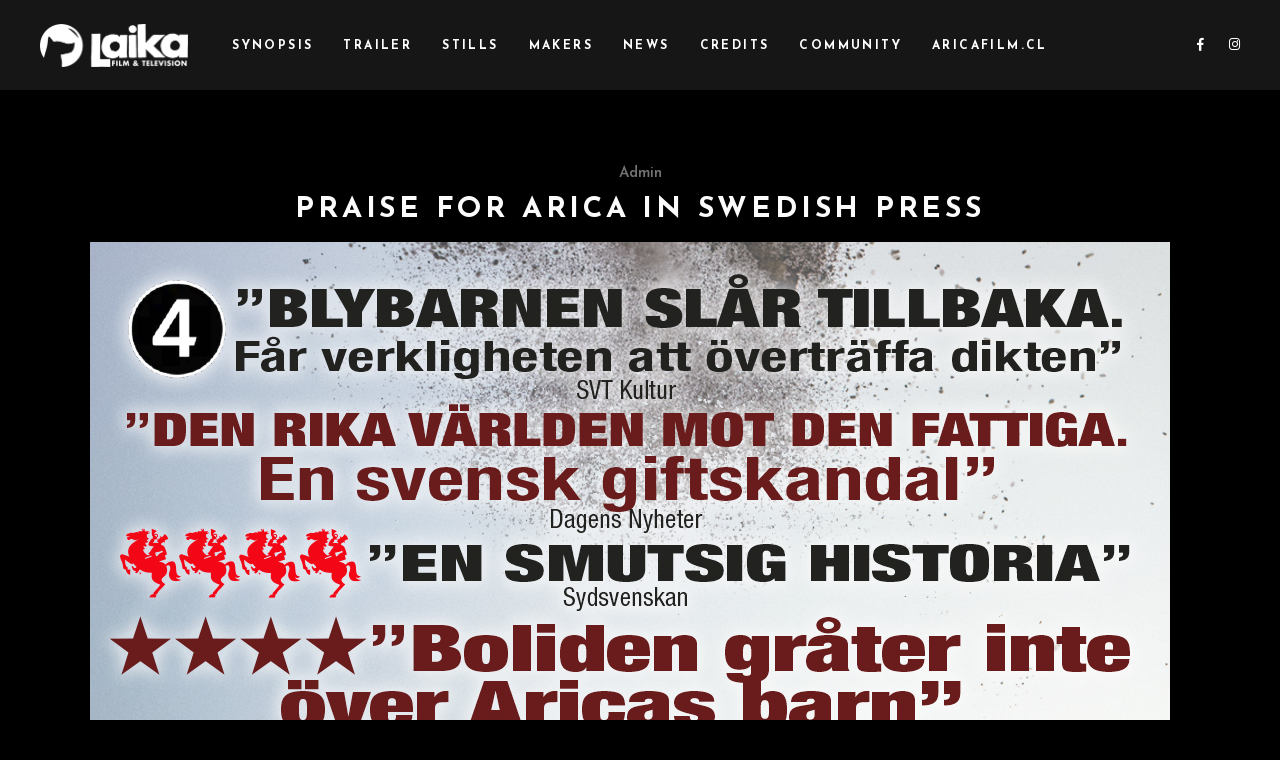

--- FILE ---
content_type: text/html; charset=UTF-8
request_url: https://aricafilm.com/news/praise-for-arica-in-swedish-press/
body_size: 8940
content:
<!DOCTYPE html>
<html lang="en">
<head>
	
		<meta charset="UTF-8"/>
		<link rel="profile" href="http://gmpg.org/xfn/11"/>
					<link rel="pingback" href="https://aricafilm.com/xmlrpc.php">
		
				<meta name="viewport" content="width=device-width,initial-scale=1,user-scalable=yes">
		<title>Praise for ARICA in Swedish press &#8211; ARICA</title>
<meta name='robots' content='max-image-preview:large' />
<link rel='dns-prefetch' href='//fonts.googleapis.com' />
<link rel='dns-prefetch' href='//s.w.org' />
<link rel="alternate" type="application/rss+xml" title="ARICA &raquo; Feed" href="https://aricafilm.com/feed/" />
<link rel="alternate" type="application/rss+xml" title="ARICA &raquo; Comments Feed" href="https://aricafilm.com/comments/feed/" />
<link rel="alternate" type="application/rss+xml" title="ARICA &raquo; Praise for ARICA in Swedish press Comments Feed" href="https://aricafilm.com/news/praise-for-arica-in-swedish-press/feed/" />
<link rel='stylesheet' id='wp-block-library-css'  href='https://aricafilm.com/wp-includes/css/dist/block-library/style.min.css' type='text/css' media='all' />
<link rel='stylesheet' id='swiper-css'  href='https://aricafilm.com/wp-content/plugins/qi-addons-for-elementor/assets/plugins/swiper/swiper.min.css' type='text/css' media='all' />
<link rel='stylesheet' id='qi-addons-for-elementor-grid-style-css'  href='https://aricafilm.com/wp-content/plugins/qi-addons-for-elementor/assets/css/grid.min.css' type='text/css' media='all' />
<link rel='stylesheet' id='qi-addons-for-elementor-helper-parts-style-css'  href='https://aricafilm.com/wp-content/plugins/qi-addons-for-elementor/assets/css/helper-parts.min.css' type='text/css' media='all' />
<link rel='stylesheet' id='qi-addons-for-elementor-style-css'  href='https://aricafilm.com/wp-content/plugins/qi-addons-for-elementor/assets/css/main.min.css' type='text/css' media='all' />
<link rel='stylesheet' id='cinerama-edge-default-style-css'  href='https://aricafilm.com/wp-content/themes/cinerama/style.css' type='text/css' media='all' />
<link rel='stylesheet' id='cinerama-edge-child-style-css'  href='https://aricafilm.com/wp-content/themes/cinerama-child/style.css' type='text/css' media='all' />
<link rel='stylesheet' id='cinerama-edge-modules-css'  href='https://aricafilm.com/wp-content/themes/cinerama/assets/css/modules.min.css' type='text/css' media='all' />
<link rel='stylesheet' id='edgtf-font-elegant-css'  href='https://aricafilm.com/wp-content/themes/cinerama/framework/lib/icons-pack/elegant-icons/style.min.css' type='text/css' media='all' />
<link rel='stylesheet' id='edgtf-font-awesome-css'  href='https://aricafilm.com/wp-content/themes/cinerama/framework/lib/icons-pack/font-awesome/css/fontawesome-all.min.css' type='text/css' media='all' />
<link rel='stylesheet' id='edgtf-ion-icons-css'  href='https://aricafilm.com/wp-content/themes/cinerama/framework/lib/icons-pack/ion-icons/css/ionicons.min.css' type='text/css' media='all' />
<link rel='stylesheet' id='mediaelement-css'  href='https://aricafilm.com/wp-includes/js/mediaelement/mediaelementplayer-legacy.min.css' type='text/css' media='all' />
<link rel='stylesheet' id='wp-mediaelement-css'  href='https://aricafilm.com/wp-includes/js/mediaelement/wp-mediaelement.min.css' type='text/css' media='all' />
<link rel='stylesheet' id='cinerama-edge-style-dynamic-css'  href='https://aricafilm.com/wp-content/themes/cinerama/assets/css/style_dynamic.css' type='text/css' media='all' />
<link rel='stylesheet' id='cinerama-edge-modules-responsive-css'  href='https://aricafilm.com/wp-content/themes/cinerama/assets/css/modules-responsive.min.css' type='text/css' media='all' />
<link rel='stylesheet' id='cinerama-edge-style-dynamic-responsive-css'  href='https://aricafilm.com/wp-content/themes/cinerama/assets/css/style_dynamic_responsive.css' type='text/css' media='all' />
<link rel='stylesheet' id='cinerama-edge-google-fonts-css'  href='https://fonts.googleapis.com/css?family=Josefin+Sans%3A300%2C400%2C600%2C700%7CPlayfair+Display%3A300%2C400%2C600%2C700%7CBarlow+Condensed%3A300%2C400%2C600%2C700&#038;subset=latin-ext&#038;ver=1.0.0' type='text/css' media='all' />
<link rel='stylesheet' id='cinerama-core-dashboard-style-css'  href='https://aricafilm.com/wp-content/plugins/cinerama-core/core-dashboard/assets/css/core-dashboard.min.css' type='text/css' media='all' />
<script type='text/javascript' src='https://aricafilm.com/wp-includes/js/jquery/jquery.min.js' id='jquery-core-js'></script>
<script type='text/javascript' src='https://aricafilm.com/wp-includes/js/jquery/jquery-migrate.min.js' id='jquery-migrate-js'></script>
<link rel="https://api.w.org/" href="https://aricafilm.com/wp-json/" /><link rel="alternate" type="application/json" href="https://aricafilm.com/wp-json/wp/v2/posts/4529" /><meta name="generator" content="WordPress 5.8.12" />
<link rel="canonical" href="https://aricafilm.com/news/praise-for-arica-in-swedish-press/" />
<link rel="alternate" type="application/json+oembed" href="https://aricafilm.com/wp-json/oembed/1.0/embed?url=https%3A%2F%2Faricafilm.com%2Fnews%2Fpraise-for-arica-in-swedish-press%2F" />
<link rel="alternate" type="text/xml+oembed" href="https://aricafilm.com/wp-json/oembed/1.0/embed?url=https%3A%2F%2Faricafilm.com%2Fnews%2Fpraise-for-arica-in-swedish-press%2F&#038;format=xml" />
<meta name="generator" content="Powered by WPBakery Page Builder - drag and drop page builder for WordPress."/>
<meta name="generator" content="Powered by Slider Revolution 6.5.8 - responsive, Mobile-Friendly Slider Plugin for WordPress with comfortable drag and drop interface." />
<link rel="icon" href="https://aricafilm.com/wp-content/uploads/2020/11/cropped-android-chrome-512x512-1-32x32.png" sizes="32x32" />
<link rel="icon" href="https://aricafilm.com/wp-content/uploads/2020/11/cropped-android-chrome-512x512-1-192x192.png" sizes="192x192" />
<link rel="apple-touch-icon" href="https://aricafilm.com/wp-content/uploads/2020/11/cropped-android-chrome-512x512-1-180x180.png" />
<meta name="msapplication-TileImage" content="https://aricafilm.com/wp-content/uploads/2020/11/cropped-android-chrome-512x512-1-270x270.png" />
<script type="text/javascript">function setREVStartSize(e){
			//window.requestAnimationFrame(function() {				 
				window.RSIW = window.RSIW===undefined ? window.innerWidth : window.RSIW;	
				window.RSIH = window.RSIH===undefined ? window.innerHeight : window.RSIH;	
				try {								
					var pw = document.getElementById(e.c).parentNode.offsetWidth,
						newh;
					pw = pw===0 || isNaN(pw) ? window.RSIW : pw;
					e.tabw = e.tabw===undefined ? 0 : parseInt(e.tabw);
					e.thumbw = e.thumbw===undefined ? 0 : parseInt(e.thumbw);
					e.tabh = e.tabh===undefined ? 0 : parseInt(e.tabh);
					e.thumbh = e.thumbh===undefined ? 0 : parseInt(e.thumbh);
					e.tabhide = e.tabhide===undefined ? 0 : parseInt(e.tabhide);
					e.thumbhide = e.thumbhide===undefined ? 0 : parseInt(e.thumbhide);
					e.mh = e.mh===undefined || e.mh=="" || e.mh==="auto" ? 0 : parseInt(e.mh,0);		
					if(e.layout==="fullscreen" || e.l==="fullscreen") 						
						newh = Math.max(e.mh,window.RSIH);					
					else{					
						e.gw = Array.isArray(e.gw) ? e.gw : [e.gw];
						for (var i in e.rl) if (e.gw[i]===undefined || e.gw[i]===0) e.gw[i] = e.gw[i-1];					
						e.gh = e.el===undefined || e.el==="" || (Array.isArray(e.el) && e.el.length==0)? e.gh : e.el;
						e.gh = Array.isArray(e.gh) ? e.gh : [e.gh];
						for (var i in e.rl) if (e.gh[i]===undefined || e.gh[i]===0) e.gh[i] = e.gh[i-1];
											
						var nl = new Array(e.rl.length),
							ix = 0,						
							sl;					
						e.tabw = e.tabhide>=pw ? 0 : e.tabw;
						e.thumbw = e.thumbhide>=pw ? 0 : e.thumbw;
						e.tabh = e.tabhide>=pw ? 0 : e.tabh;
						e.thumbh = e.thumbhide>=pw ? 0 : e.thumbh;					
						for (var i in e.rl) nl[i] = e.rl[i]<window.RSIW ? 0 : e.rl[i];
						sl = nl[0];									
						for (var i in nl) if (sl>nl[i] && nl[i]>0) { sl = nl[i]; ix=i;}															
						var m = pw>(e.gw[ix]+e.tabw+e.thumbw) ? 1 : (pw-(e.tabw+e.thumbw)) / (e.gw[ix]);					
						newh =  (e.gh[ix] * m) + (e.tabh + e.thumbh);
					}
					var el = document.getElementById(e.c);
					if (el!==null && el) el.style.height = newh+"px";					
					el = document.getElementById(e.c+"_wrapper");
					if (el!==null && el) {
						el.style.height = newh+"px";
						el.style.display = "block";
					}
				} catch(e){
					console.log("Failure at Presize of Slider:" + e)
				}					   
			//});
		  };</script>
		<style type="text/css" id="wp-custom-css">
			.edgtf-btn.edgtf-btn-outline {
    color: #fcfcfc;
    background-color: transparent;
    border: 0px solid #fcfcfc;
}

.edgtf-bl-standard-pagination ul li.edgtf-bl-pag-active a {
    color: #fcfcfc;
}


@media only screen and (max-width: 1024px)
.edgtf-grid-col-4 {
    width: 33%;
    float: left;
}


.edgtf-related-posts-holder {display:none;}

@media only screen and (max-width: 680px)
h3 {
    font-size: 16px !important;
}

@media only screen and (max-width: 680px) 
	
	.edgtf-page-footer.edgtf-footer-uncover {
    position: absolute;
}

.edgtf-post-info-author-text {display:none;}

.edgtf-post-info-date {display:none !important;}

.edgtf-post-info-time {display:none !important;}


a, p a {
    color: #fcfcfc;
    text-decoration: none;
    -webkit-transition: color .2s ease-out;
    -o-transition: color .2s ease-out;
    transition: color .2s ease-out;
}

a:hover {color:#ACACAC !important;}

.edgtf-blog-single-navigation .edgtf-blog-single-next, .edgtf-blog-single-navigation .edgtf-blog-single-prev {
    color: #fcfcfc;
}

h1, h2, h3, h4, h5, h6 {
    color: #fcfcfc;
}

/* Fixar paddingen på fulhackade clientcarousel (logotyper i botten) */


@media only screen and (max-width: 681px) {
  .owl-item {margin:2px;}
}

@media only screen and (max-width: 769px) {
  .owl-item {margin:2px;}
}

@media only screen and (max-width: 1025px) {
  .owl-item {margin:2px;}
}

@media only screen and (max-width: 1281px){
  .owl-item {}
}

p {
	font: #ffffff;
}

.edgtf-blog-holder.edgtf-blog-single article .edgtf-post-title {
    color: #fcfcfc;
}

.edgtf-main-menu>ul>li>a {
    color: #fcfcfc;
}


.edgtf-related-posts-holder .edgtf-related-post .edgtf-post-title {
    margin: 0;
    color: #fcfcfc;
}



.edgtf-blog-holder article .edgtf-post-info-bottom .edgtf-post-info-bottom-center {
    display: none;
}

.edgtf-related-posts-holder .edgtf-related-post .edgtf-post-info>div {
}

.edgtf-blog-holder.edgtf-blog-single.edgtf-blog-single-classic article .edgtf-post-heading {
    margin: 5px 0 73px;
}
		</style>
		<noscript><style> .wpb_animate_when_almost_visible { opacity: 1; }</style></noscript></head>
<body class="post-template-default single single-post postid-4529 single-format-standard cinerama-core-2.1 qodef-qi--no-touch qi-addons-for-elementor-1.5 arica-child-ver-1.0.1 cinerama-ver-2.3 edgtf-grid-1300 edgtf-empty-google-api edgtf-wide-dropdown-menu-content-in-grid edgtf-light-header edgtf-fixed-on-scroll edgtf-dropdown-animate-height edgtf-header-standard edgtf-menu-area-shadow-disable edgtf-menu-area-in-grid-shadow-disable edgtf-menu-area-border-disable edgtf-menu-area-in-grid-border-disable edgtf-logo-area-border-disable edgtf-default-mobile-header edgtf-sticky-up-mobile-header wpb-js-composer js-comp-ver-6.7.0 vc_responsive elementor-default elementor-kit-4561" itemscope itemtype="http://schema.org/WebPage">
	
    <div class="edgtf-wrapper">
        <div class="edgtf-wrapper-inner">
            
<header class="edgtf-page-header">
		
			<div class="edgtf-fixed-wrapper">
				
	<div class="edgtf-menu-area edgtf-menu-center">
				
						
			<div class="edgtf-vertical-align-containers">
				<div class="edgtf-position-left"><!--
				 --><div class="edgtf-position-left-inner">
						

<div class="edgtf-logo-wrapper">
    <a itemprop="url" href="https://aricafilm.com/" style="height: 43px;">
        <img itemprop="image" class="edgtf-normal-logo" src="https://aricafilm.com/wp-content/uploads/2020/11/Laika-300px.png" width="300" height="87"  alt="logo"/>
        <img itemprop="image" class="edgtf-dark-logo" src="https://aricafilm.com/wp-content/uploads/2020/11/Laika-svart-300px.png" width="300" height="87"  alt="dark logo"/>        <img itemprop="image" class="edgtf-light-logo" src="https://aricafilm.com/wp-content/uploads/2020/11/Laika-300px.png" width="300" height="87"  alt="light logo"/>    </a>
</div>

											</div>
				</div>
									<div class="edgtf-position-center"><!--
					 --><div class="edgtf-position-center-inner">
							
<nav class="edgtf-main-menu edgtf-drop-down edgtf-default-nav">
    <ul id="menu-arica" class="clearfix"><li id="nav-menu-item-3918" class="menu-item menu-item-type-custom menu-item-object-custom menu-item-home anchor-item  narrow"><a href="https://aricafilm.com/#aricainfo" class=""><span class="item_outer"><span class="item_text">Synopsis</span></span></a></li>
<li id="nav-menu-item-3912" class="menu-item menu-item-type-custom menu-item-object-custom menu-item-home anchor-item  narrow"><a href="https://aricafilm.com/#aricatrailer" class=""><span class="item_outer"><span class="item_text">Trailer</span></span></a></li>
<li id="nav-menu-item-3916" class="menu-item menu-item-type-custom menu-item-object-custom menu-item-home anchor-item  narrow"><a href="https://aricafilm.com/#aricastills" class=""><span class="item_outer"><span class="item_text">Stills</span></span></a></li>
<li id="nav-menu-item-3920" class="menu-item menu-item-type-custom menu-item-object-custom menu-item-home anchor-item  narrow"><a href="https://aricafilm.com/#aricamakers" class=""><span class="item_outer"><span class="item_text">Makers</span></span></a></li>
<li id="nav-menu-item-3917" class="menu-item menu-item-type-custom menu-item-object-custom menu-item-home anchor-item  narrow"><a href="https://aricafilm.com/#aricanews" class=""><span class="item_outer"><span class="item_text">News</span></span></a></li>
<li id="nav-menu-item-3919" class="menu-item menu-item-type-custom menu-item-object-custom menu-item-home anchor-item  narrow"><a href="https://aricafilm.com/#aricacredits" class=""><span class="item_outer"><span class="item_text">Credits</span></span></a></li>
<li id="nav-menu-item-4396" class="menu-item menu-item-type-custom menu-item-object-custom  narrow"><a href="http://www.toxicjustice.org" class=""><span class="item_outer"><span class="item_text">Community</span></span></a></li>
<li id="nav-menu-item-4511" class="menu-item menu-item-type-custom menu-item-object-custom  narrow"><a href="https://aricafilm.cl" class=""><span class="item_outer"><span class="item_text">aricafilm.cl</span></span></a></li>
</ul></nav>

						</div>
					</div>
								<div class="edgtf-position-right"><!--
				 --><div class="edgtf-position-right-inner">
												<div class="widget edgtf-social-icons-group-widget text-align-left">							<a class="edgtf-social-icon-widget-holder edgtf-icon-has-hover" data-hover-color="#545454" style="font-size: 13px;margin: 0 0 0 20px;"				   href="https://www.facebook.com/laikafilmtv/" target="_blank">
					<span class="edgtf-social-icon-widget fab fa-facebook-f"></span>				</a>
										<a class="edgtf-social-icon-widget-holder edgtf-icon-has-hover" data-hover-color="#545454" style="font-size: 13px;margin: 0 0 0 20px;"				   href="http://instagram.com/laikafilmtv/" target="_blank">
					<span class="edgtf-social-icon-widget fab fa-instagram"></span>				</a>
															</div>					</div>
				</div>
			</div>
			
			</div>
			
			</div>
		
		
	</header>


<header class="edgtf-mobile-header">
		
	<div class="edgtf-mobile-header-inner">
		<div class="edgtf-mobile-header-holder">
			<div class="edgtf-grid">
				<div class="edgtf-vertical-align-containers">
					<div class="edgtf-vertical-align-containers">
						<div class="edgtf-position-left"><!--
						 --><div class="edgtf-position-left-inner">
								

<div class="edgtf-mobile-logo-wrapper">
    <a itemprop="url" href="https://aricafilm.com/" style="height: 43px">
        <img itemprop="image" src="https://aricafilm.com/wp-content/uploads/2020/11/Laika-svart-300px.png" width="300" height="87"  alt="Mobile Logo"/>
    </a>
</div>

							</div>
						</div>
													<div class="edgtf-mobile-menu-opener edgtf-mobile-menu-opener-predefined">
								<a href="javascript:void(0)">
									<span class="edgtf-mobile-menu-icon">
										<span class="edgtf-hm-lines"><span class="edgtf-hm-line edgtf-line-1"></span><span class="edgtf-hm-line edgtf-line-2"></span><span class="edgtf-hm-line edgtf-line-3"></span></span>									</span>
																	</a>
							</div>
											</div>
				</div>
			</div>
		</div>
		
    <nav class="edgtf-mobile-nav">
        <div class="edgtf-grid">
            <ul id="menu-arica-1" class=""><li id="mobile-menu-item-3918" class="menu-item menu-item-type-custom menu-item-object-custom menu-item-home "><a href="https://aricafilm.com/#aricainfo" class=""><span>Synopsis</span></a></li>
<li id="mobile-menu-item-3912" class="menu-item menu-item-type-custom menu-item-object-custom menu-item-home "><a href="https://aricafilm.com/#aricatrailer" class=""><span>Trailer</span></a></li>
<li id="mobile-menu-item-3916" class="menu-item menu-item-type-custom menu-item-object-custom menu-item-home "><a href="https://aricafilm.com/#aricastills" class=""><span>Stills</span></a></li>
<li id="mobile-menu-item-3920" class="menu-item menu-item-type-custom menu-item-object-custom menu-item-home "><a href="https://aricafilm.com/#aricamakers" class=""><span>Makers</span></a></li>
<li id="mobile-menu-item-3917" class="menu-item menu-item-type-custom menu-item-object-custom menu-item-home "><a href="https://aricafilm.com/#aricanews" class=""><span>News</span></a></li>
<li id="mobile-menu-item-3919" class="menu-item menu-item-type-custom menu-item-object-custom menu-item-home "><a href="https://aricafilm.com/#aricacredits" class=""><span>Credits</span></a></li>
<li id="mobile-menu-item-4396" class="menu-item menu-item-type-custom menu-item-object-custom "><a href="http://www.toxicjustice.org" class=""><span>Community</span></a></li>
<li id="mobile-menu-item-4511" class="menu-item menu-item-type-custom menu-item-object-custom "><a href="https://aricafilm.cl" class=""><span>aricafilm.cl</span></a></li>
</ul>        </div>
    </nav>

	</div>
	
	</header>

			<a id='edgtf-back-to-top' href='#'>
                <span class="edgtf-icon-stack"></span>
			</a>
			        
            <div class="edgtf-content" >
                <div class="edgtf-content-inner">	
	<div class="edgtf-container">
				
		<div class="edgtf-container-inner clearfix">
			<div class="edgtf-grid-row  edgtf-grid-huge-gutter">
	<div class="edgtf-page-content-holder edgtf-grid-col-12">
		<div class="edgtf-blog-holder edgtf-blog-single edgtf-blog-single-classic">
			<article id="post-4529" class="post-4529 post type-post status-publish format-standard has-post-thumbnail hentry category-news">
    <div class="edgtf-post-content">
	    <div class="edgtf-post-top-section">
		    <div class="edgtf-post-info-top">
	            <div itemprop="dateCreated" class="edgtf-post-info-date entry-date published updated">
			<a itemprop="url" href="https://aricafilm.com/2021/03/">
						March 13, 2021		</a>
		<meta itemprop="interactionCount" content="UserComments: 0"/>
</div>	            <div class="edgtf-post-info-author">
    <span class="edgtf-post-info-author-text">
        by    </span>
    <a itemprop="author" class="edgtf-post-info-author-link" href="https://aricafilm.com/author/admin/">
        admin    </a>
</div>	        </div>
		    
<h3 itemprop="name" class="entry-title edgtf-post-title" >
            Praise for ARICA in Swedish press    </h3>	    </div>
        <div class="edgtf-post-heading">
            
	<div class="edgtf-post-image">
					<img width="1080" height="1080" src="https://aricafilm.com/wp-content/uploads/2021/03/1080x1080_ARICA_rec.jpg" class="attachment-full size-full wp-post-image" alt="" loading="lazy" srcset="https://aricafilm.com/wp-content/uploads/2021/03/1080x1080_ARICA_rec.jpg 1080w, https://aricafilm.com/wp-content/uploads/2021/03/1080x1080_ARICA_rec-300x300.jpg 300w, https://aricafilm.com/wp-content/uploads/2021/03/1080x1080_ARICA_rec-1024x1024.jpg 1024w, https://aricafilm.com/wp-content/uploads/2021/03/1080x1080_ARICA_rec-150x150.jpg 150w, https://aricafilm.com/wp-content/uploads/2021/03/1080x1080_ARICA_rec-768x768.jpg 768w, https://aricafilm.com/wp-content/uploads/2021/03/1080x1080_ARICA_rec-550x550.jpg 550w" sizes="(max-width: 1080px) 100vw, 1080px" />									</div>
        </div>
	    <div class="edgtf-grid-800">
			<div class="edgtf-grid">
		        <div class="edgtf-post-text">
		            <div class="edgtf-post-text-inner">
		                <div class="edgtf-post-text-main">
		                    <p><em>”The lead children strikes back”</em><br />
<em>”Political dynamite”</em><br />
<em>&#8220;The rich world vs. the poor”</em><br />
<em>”Powerful and moving court drama”</em></p>
<p>Swedish press is overwhelmingly praising Arica upon its premiere in Sweden.</p>
		                    		                </div>
		                <div class="edgtf-post-info-bottom clearfix">
		                    <div class="edgtf-post-info-bottom-left">
			                    &nbsp;		                    </div>
			                <div class="edgtf-post-info-bottom-center">
				                	<div class="edgtf-post-info-comments-holder">
		<a itemprop="url" class="edgtf-post-info-comments" href="https://aricafilm.com/news/praise-for-arica-in-swedish-press/#respond">
			<span class="edgtf-comments-mark icon_comment_alt"></span>
			0		</a>
	</div>
		                            <div class="edgtf-blog-like">
        <a href="#" class="edgtf-like" id="edgtf-like-4529-970" title="Like this" data-post-id="4529"><i class="icon_heart_alt"></i><span>0</span><input type="hidden" id="edgtf_like_nonce_4529" name="edgtf_like_nonce_4529" value="1e58047952" /><input type="hidden" name="_wp_http_referer" value="/news/praise-for-arica-in-swedish-press/" /></a>    </div>
			                </div>
		                    <div class="edgtf-post-info-bottom-right">
		                        
    <div class="edgtf-blog-share">
		<div class="edgtf-social-share-holder edgtf-list">
		<ul>
		<li class="edgtf-facebook-share">
	<a itemprop="url" class="edgtf-share-link" href="#" onclick="window.open(&#039;http://www.facebook.com/sharer/sharer.php?u=https://aricafilm.com/news/praise-for-arica-in-swedish-press/&#039;);">
					<span class="edgtf-social-network-icon social_facebook"></span>
			</a>
</li><li class="edgtf-twitter-share">
	<a itemprop="url" class="edgtf-share-link" href="#" onclick="window.open(&#039;https://twitter.com/intent/tweet?text=%E2%80%9DThe+lead+children+strikes+back%E2%80%9D+%E2%80%9DPolitical+dynamite%E2%80%9D+%26%238220%3BThe+rich+world+vs.+the+poor%E2%80%9D+%E2%80%9DPowerful+and+moving+court+ https://aricafilm.com/news/praise-for-arica-in-swedish-press/&#039;, &#039;popupwindow&#039;, &#039;scrollbars=yes,width=800,height=400&#039;);">
					<span class="edgtf-social-network-icon social_twitter"></span>
			</a>
</li><li class="edgtf-tumblr-share">
	<a itemprop="url" class="edgtf-share-link" href="#" onclick="popUp=window.open(&#039;http://www.tumblr.com/share/link?url=https%3A%2F%2Faricafilm.com%2Fnews%2Fpraise-for-arica-in-swedish-press%2F&amp;name=Praise+for+ARICA+in+Swedish+press&amp;description=%E2%80%9DThe+lead+children+strikes+back%E2%80%9D+%E2%80%9DPolitical+dynamite%E2%80%9D+%26%238220%3BThe+rich+world+vs.+the+poor%E2%80%9D+%E2%80%9DPowerful+and+moving+court+drama%E2%80%9D+Swedish+press+is+overwhelmingly+praising+Arica+upon+its+premiere+in+Sweden.&#039;, &#039;popupwindow&#039;, &#039;scrollbars=yes,width=800,height=400&#039;);popUp.focus();return false;">
					<span class="edgtf-social-network-icon social_tumblr"></span>
			</a>
</li><li class="edgtf-pinterest-share">
	<a itemprop="url" class="edgtf-share-link" href="#" onclick="popUp=window.open(&#039;http://pinterest.com/pin/create/button/?url=https%3A%2F%2Faricafilm.com%2Fnews%2Fpraise-for-arica-in-swedish-press%2F&amp;description=praise-for-arica-in-swedish-press&amp;media=https%3A%2F%2Faricafilm.com%2Fwp-content%2Fuploads%2F2021%2F03%2F1080x1080_ARICA_rec.jpg&#039;, &#039;popupwindow&#039;, &#039;scrollbars=yes,width=800,height=400&#039;);popUp.focus();return false;">
					<span class="edgtf-social-network-icon social_pinterest"></span>
			</a>
</li>	</ul>
</div>    </div>
		                    </div>
		                </div>
		            </div>
		        </div>
			</div>
	    </div>
    </div>
</article><div class="edgtf-grid-800">
	<div class="edgtf-grid">
			<div class="edgtf-blog-single-navigation">
		<div class="edgtf-blog-single-navigation-inner clearfix">
									<a itemprop="url" class="edgtf-blog-single-prev" href="https://aricafilm.com/news/swedish-radio-review-gives-arica-4-5/">
														<span class="edgtf-blog-single-nav-label">prev article</span>						</a>
											<a itemprop="url" class="edgtf-blog-single-next" href="https://aricafilm.com/news/acclaimed-arica-documentary-prompts-intervention-from-united-nations-human-rights-council-unhrc/">
														<span class="edgtf-blog-single-nav-label">next article</span>						</a>
							</div>
	</div>
	</div>
</div>
<div class="edgtf-related-posts-holder clearfix">
    <div class="edgtf-related-posts-holder-inner">
                    <div class="edgtf-related-posts-title">
                <h4>Related Articles</h4>
            </div>
            <div class="edgtf-related-posts-inner clearfix">
                                    <div class="edgtf-related-post">
                        <div class="edgtf-related-post-inner">
		                                                <div class="edgtf-post-info">
	                            <div class="edgtf-post-info-time">
		                            5 years ago	                            </div>
	                            <div class="edgtf-post-info-author">
    <span class="edgtf-post-info-author-text">
        by    </span>
    <a itemprop="author" class="edgtf-post-info-author-link" href="https://aricafilm.com/author/admin/">
        admin    </a>
</div>                            </div>
                            <h4 itemprop="name" class="entry-title edgtf-post-title"><a itemprop="url" href="https://aricafilm.com/news/acclaimed-arica-documentary-prompts-intervention-from-united-nations-human-rights-council-unhrc/" title="Acclaimed ‘Arica’ documentary prompts intervention from United Nations Human Rights Council (UNHRC)">Acclaimed ‘Arica’ documentary prompts intervention from United Nations Human Rights Council (UNHRC)</a></h4>
                            <div class="edgtf-post-excerpt">
                                		<div class="edgtf-post-excerpt-holder">
			<p itemprop="description" class="edgtf-post-excerpt">
				UN letters include harsh criticism of Swedish government and Boliden mining company

Over 30 years after Swedish mining company Boliden shipped almost 20,000 tonnes of toxic mining waste to the Chilean city of Arica, a group of United Nations Special Rapporteurs have made allegations of serious ongoing human rights abuses, exposed in the ARICA documentary, which continues it’s festival run with screenings in Spain, Czech Republic, Italy and Belgium in the coming weeks.
Exposure to the waste led to numerous cases of cancer, birth defects and serious diseases, with the Chilean government estimating that around 12,000 people were exposed to the toxins.			</p>
		</div>
	                            </div>
                        </div>
                    </div>
                                    <div class="edgtf-related-post">
                        <div class="edgtf-related-post-inner">
		                                                <div class="edgtf-post-info">
	                            <div class="edgtf-post-info-time">
		                            5 years ago	                            </div>
	                            <div class="edgtf-post-info-author">
    <span class="edgtf-post-info-author-text">
        by    </span>
    <a itemprop="author" class="edgtf-post-info-author-link" href="https://aricafilm.com/author/admin/">
        admin    </a>
</div>                            </div>
                            <h4 itemprop="name" class="entry-title edgtf-post-title"><a itemprop="url" href="https://aricafilm.com/news/swedish-radio-review-gives-arica-4-5/" title="Swedish Radio review gives Arica 4/5">Swedish Radio review gives Arica 4/5</a></h4>
                            <div class="edgtf-post-excerpt">
                                		<div class="edgtf-post-excerpt-holder">
			<p itemprop="description" class="edgtf-post-excerpt">
				"Efficient storytelling, both moving and courtroom-thrilling. A worthy and well done documentary film."

(In Swedish)
https://sverigesradio.se/artikel/arica-storbolaget-mot-de-fattiga			</p>
		</div>
	                            </div>
                        </div>
                    </div>
                                    <div class="edgtf-related-post">
                        <div class="edgtf-related-post-inner">
		                                                <div class="edgtf-post-info">
	                            <div class="edgtf-post-info-time">
		                            5 years ago	                            </div>
	                            <div class="edgtf-post-info-author">
    <span class="edgtf-post-info-author-text">
        by    </span>
    <a itemprop="author" class="edgtf-post-info-author-link" href="https://aricafilm.com/author/admin/">
        admin    </a>
</div>                            </div>
                            <h4 itemprop="name" class="entry-title edgtf-post-title"><a itemprop="url" href="https://aricafilm.com/news/arica-in-competition-at-human-international-documentary-film-festival/" title="ARICA in competition at Human International Documentary Film Festival">ARICA in competition at Human International Documentary Film Festival</a></h4>
                            <div class="edgtf-post-excerpt">
                                		<div class="edgtf-post-excerpt-holder">
			<p itemprop="description" class="edgtf-post-excerpt">
				NORWEGIAN PREMIERE


ARICA will have its Norwegian Premiere at HUMAN International Documentary Film Festival.



The film, with Karl Emil Rikardsen at Relation04 Media as the Norwegian co-producer, will be in International Competition.

HUMAN International Documentary Festival is Oslo’s largest documentary film festival presenting the newest Norwegian and International documentaries in combination with debates, talks, seminars and workshops, art exhibitions, theatre plays and more. The festival consists of two competition programs, and a manifold film program tuned in on human rights and other social issues.

https://humanfilm.no/			</p>
		</div>
	                            </div>
                        </div>
                    </div>
                            </div>
            </div>
</div>		</div>
	</div>
	</div>		</div>
		
			</div>
</div> <!-- close div.content_inner -->
	</div>  <!-- close div.content -->
					<footer class="edgtf-page-footer ">
				<div class="edgtf-footer-bottom-holder">
    <div class="edgtf-footer-bottom-inner edgtf-full-width">
        <div class="edgtf-grid-row ">
                            <div class="edgtf-grid-col-4">
                    <div id="text-8" class="widget edgtf-footer-bottom-column-1 widget_text"><div class="edgtf-widget-title-holder"><h6 class="edgtf-widget-title">Production</h6></div>			<div class="textwidget"><p><a href="http://www.laikafilm.se">Laika Film &amp; Television AB</a><br />
Västgötagränd 13<br />
118 28 Stockholm</p>
<p><a href="mailto:info@laikafilm.se">info@laikafilm.se</a><br />
(+46)8-668 05 40</p>
</div>
		</div>                </div>
                            <div class="edgtf-grid-col-4">
                    <div id="text-9" class="widget edgtf-footer-bottom-column-2 widget_text"><div class="edgtf-widget-title-holder"><h6 class="edgtf-widget-title">Press</h6></div>			<div class="textwidget"><p>For media inquiries contact <a href="http://www.laikafilm.se">Laika film &amp; Television AB.</a></p>
<p>You can download our press packages here:</p>
<p><a href="https://aricafilm.com/ARICA_Presskit_WEB300.pdf">Download (Pdf only)</a></p>
<p><a href="https://aricafilm.com/PRESS_ARICA_LAIKA_FILM_AND_TELEVISION_AB_2020.zip">Download (Large)</a></p>
<p>&nbsp;</p>
<p>© 2020 Laika Film &amp; Television</p>
</div>
		</div>                </div>
                            <div class="edgtf-grid-col-4">
                    <div id="text-6" class="widget edgtf-footer-bottom-column-3 widget_text"><div class="edgtf-widget-title-holder"><h6 class="edgtf-widget-title">Distribution</h6></div>			<div class="textwidget"><p><strong>International distribution:</strong><br />
Lightdox<br />
<a href="http://www.lightdox.com">www.lightdox.com</a></p>
<p><strong>Swedish distribution:</strong><br />
Folkets bio<br />
<a href="http://www.folketsbio.se">www.folketsbio.se</a></p>
</div>
		</div>                </div>
                    </div>
    </div>
</div>			</footer>
			</div> <!-- close div.edgtf-wrapper-inner  -->
</div> <!-- close div.edgtf-wrapper -->

		<script type="text/javascript">
			window.RS_MODULES = window.RS_MODULES || {};
			window.RS_MODULES.modules = window.RS_MODULES.modules || {};
			window.RS_MODULES.waiting = window.RS_MODULES.waiting || [];
			window.RS_MODULES.defered = true;
			window.RS_MODULES.moduleWaiting = window.RS_MODULES.moduleWaiting || {};
			window.RS_MODULES.type = 'compiled';
		</script>
		<link rel='stylesheet' id='rs-plugin-settings-css'  href='https://aricafilm.com/wp-content/plugins/revslider/public/assets/css/rs6.css' type='text/css' media='all' />
<style id='rs-plugin-settings-inline-css' type='text/css'>
#rs-demo-id {}
</style>
<script type='text/javascript' src='https://aricafilm.com/wp-content/plugins/revslider/public/assets/js/rbtools.min.js' defer async id='tp-tools-js'></script>
<script type='text/javascript' src='https://aricafilm.com/wp-content/plugins/revslider/public/assets/js/rs6.min.js' defer async id='revmin-js'></script>
<script type='text/javascript' src='https://aricafilm.com/wp-includes/js/jquery/ui/core.min.js' id='jquery-ui-core-js'></script>
<script type='text/javascript' id='qi-addons-for-elementor-script-js-extra'>
/* <![CDATA[ */
var qodefQiAddonsGlobal = {"vars":{"adminBarHeight":0,"iconArrowLeft":"<svg  xmlns=\"http:\/\/www.w3.org\/2000\/svg\" xmlns:xlink=\"http:\/\/www.w3.org\/1999\/xlink\" x=\"0px\" y=\"0px\" viewBox=\"0 0 34.2 32.3\" xml:space=\"preserve\" style=\"stroke-width: 2;\"><line x1=\"0.5\" y1=\"16\" x2=\"33.5\" y2=\"16\"\/><line x1=\"0.3\" y1=\"16.5\" x2=\"16.2\" y2=\"0.7\"\/><line x1=\"0\" y1=\"15.4\" x2=\"16.2\" y2=\"31.6\"\/><\/svg>","iconArrowRight":"<svg  xmlns=\"http:\/\/www.w3.org\/2000\/svg\" xmlns:xlink=\"http:\/\/www.w3.org\/1999\/xlink\" x=\"0px\" y=\"0px\" viewBox=\"0 0 34.2 32.3\" xml:space=\"preserve\" style=\"stroke-width: 2;\"><line x1=\"0\" y1=\"16\" x2=\"33\" y2=\"16\"\/><line x1=\"17.3\" y1=\"0.7\" x2=\"33.2\" y2=\"16.5\"\/><line x1=\"17.3\" y1=\"31.6\" x2=\"33.5\" y2=\"15.4\"\/><\/svg>","iconClose":"<svg  xmlns=\"http:\/\/www.w3.org\/2000\/svg\" xmlns:xlink=\"http:\/\/www.w3.org\/1999\/xlink\" x=\"0px\" y=\"0px\" viewBox=\"0 0 9.1 9.1\" xml:space=\"preserve\"><g><path d=\"M8.5,0L9,0.6L5.1,4.5L9,8.5L8.5,9L4.5,5.1L0.6,9L0,8.5L4,4.5L0,0.6L0.6,0L4.5,4L8.5,0z\"\/><\/g><\/svg>"}};
/* ]]> */
</script>
<script type='text/javascript' src='https://aricafilm.com/wp-content/plugins/qi-addons-for-elementor/assets/js/main.min.js' id='qi-addons-for-elementor-script-js'></script>
<script type='text/javascript' src='https://aricafilm.com/wp-includes/js/jquery/ui/tabs.min.js' id='jquery-ui-tabs-js'></script>
<script type='text/javascript' src='https://aricafilm.com/wp-includes/js/jquery/ui/accordion.min.js' id='jquery-ui-accordion-js'></script>
<script type='text/javascript' id='mediaelement-core-js-before'>
var mejsL10n = {"language":"en","strings":{"mejs.download-file":"Download File","mejs.install-flash":"You are using a browser that does not have Flash player enabled or installed. Please turn on your Flash player plugin or download the latest version from https:\/\/get.adobe.com\/flashplayer\/","mejs.fullscreen":"Fullscreen","mejs.play":"Play","mejs.pause":"Pause","mejs.time-slider":"Time Slider","mejs.time-help-text":"Use Left\/Right Arrow keys to advance one second, Up\/Down arrows to advance ten seconds.","mejs.live-broadcast":"Live Broadcast","mejs.volume-help-text":"Use Up\/Down Arrow keys to increase or decrease volume.","mejs.unmute":"Unmute","mejs.mute":"Mute","mejs.volume-slider":"Volume Slider","mejs.video-player":"Video Player","mejs.audio-player":"Audio Player","mejs.captions-subtitles":"Captions\/Subtitles","mejs.captions-chapters":"Chapters","mejs.none":"None","mejs.afrikaans":"Afrikaans","mejs.albanian":"Albanian","mejs.arabic":"Arabic","mejs.belarusian":"Belarusian","mejs.bulgarian":"Bulgarian","mejs.catalan":"Catalan","mejs.chinese":"Chinese","mejs.chinese-simplified":"Chinese (Simplified)","mejs.chinese-traditional":"Chinese (Traditional)","mejs.croatian":"Croatian","mejs.czech":"Czech","mejs.danish":"Danish","mejs.dutch":"Dutch","mejs.english":"English","mejs.estonian":"Estonian","mejs.filipino":"Filipino","mejs.finnish":"Finnish","mejs.french":"French","mejs.galician":"Galician","mejs.german":"German","mejs.greek":"Greek","mejs.haitian-creole":"Haitian Creole","mejs.hebrew":"Hebrew","mejs.hindi":"Hindi","mejs.hungarian":"Hungarian","mejs.icelandic":"Icelandic","mejs.indonesian":"Indonesian","mejs.irish":"Irish","mejs.italian":"Italian","mejs.japanese":"Japanese","mejs.korean":"Korean","mejs.latvian":"Latvian","mejs.lithuanian":"Lithuanian","mejs.macedonian":"Macedonian","mejs.malay":"Malay","mejs.maltese":"Maltese","mejs.norwegian":"Norwegian","mejs.persian":"Persian","mejs.polish":"Polish","mejs.portuguese":"Portuguese","mejs.romanian":"Romanian","mejs.russian":"Russian","mejs.serbian":"Serbian","mejs.slovak":"Slovak","mejs.slovenian":"Slovenian","mejs.spanish":"Spanish","mejs.swahili":"Swahili","mejs.swedish":"Swedish","mejs.tagalog":"Tagalog","mejs.thai":"Thai","mejs.turkish":"Turkish","mejs.ukrainian":"Ukrainian","mejs.vietnamese":"Vietnamese","mejs.welsh":"Welsh","mejs.yiddish":"Yiddish"}};
</script>
<script type='text/javascript' src='https://aricafilm.com/wp-includes/js/mediaelement/mediaelement-and-player.min.js' id='mediaelement-core-js'></script>
<script type='text/javascript' src='https://aricafilm.com/wp-includes/js/mediaelement/mediaelement-migrate.min.js' id='mediaelement-migrate-js'></script>
<script type='text/javascript' id='mediaelement-js-extra'>
/* <![CDATA[ */
var _wpmejsSettings = {"pluginPath":"\/wp-includes\/js\/mediaelement\/","classPrefix":"mejs-","stretching":"responsive"};
/* ]]> */
</script>
<script type='text/javascript' src='https://aricafilm.com/wp-includes/js/mediaelement/wp-mediaelement.min.js' id='wp-mediaelement-js'></script>
<script type='text/javascript' src='https://aricafilm.com/wp-content/themes/cinerama/assets/js/modules/plugins/jquery.appear.js' id='appear-js'></script>
<script type='text/javascript' src='https://aricafilm.com/wp-content/themes/cinerama/assets/js/modules/plugins/modernizr.min.js' id='modernizr-js'></script>
<script type='text/javascript' src='https://aricafilm.com/wp-includes/js/hoverIntent.min.js' id='hoverIntent-js'></script>
<script type='text/javascript' src='https://aricafilm.com/wp-content/themes/cinerama/assets/js/modules/plugins/jquery.plugin.js' id='jquery-plugin-js'></script>
<script type='text/javascript' src='https://aricafilm.com/wp-content/themes/cinerama/assets/js/modules/plugins/owl.carousel.min.js' id='owl-carousel-js'></script>
<script type='text/javascript' src='https://aricafilm.com/wp-content/themes/cinerama/assets/js/modules/plugins/jquery.waypoints.min.js' id='waypoints-js'></script>
<script type='text/javascript' src='https://aricafilm.com/wp-content/themes/cinerama/assets/js/modules/plugins/fluidvids.min.js' id='fluidvids-js'></script>
<script type='text/javascript' src='https://aricafilm.com/wp-content/themes/cinerama/assets/js/modules/plugins/jquery.prettyPhoto.js' id='prettyphoto-js'></script>
<script type='text/javascript' src='https://aricafilm.com/wp-content/themes/cinerama/assets/js/modules/plugins/perfect-scrollbar.jquery.min.js' id='perfect-scrollbar-js'></script>
<script type='text/javascript' src='https://aricafilm.com/wp-content/themes/cinerama/assets/js/modules/plugins/ScrollToPlugin.min.js' id='ScrollToPlugin-js'></script>
<script type='text/javascript' src='https://aricafilm.com/wp-content/themes/cinerama/assets/js/modules/plugins/parallax.min.js' id='parallax-js'></script>
<script type='text/javascript' src='https://aricafilm.com/wp-content/themes/cinerama/assets/js/modules/plugins/jquery.waitforimages.js' id='waitforimages-js'></script>
<script type='text/javascript' src='https://aricafilm.com/wp-content/themes/cinerama/assets/js/modules/plugins/jquery.easing.1.3.js' id='jquery-easing-1.3-js'></script>
<script type='text/javascript' src='https://aricafilm.com/wp-content/plugins/js_composer/assets/lib/bower/isotope/dist/isotope.pkgd.min.js' id='isotope-js'></script>
<script type='text/javascript' src='https://aricafilm.com/wp-content/plugins/qi-addons-for-elementor/inc/masonry/assets/js/plugins/packery-mode.pkgd.min.js' id='packery-js'></script>
<script type='text/javascript' src='https://aricafilm.com/wp-content/themes/cinerama/assets/js/modules/plugins/jquery.geocomplete.min.js' id='geocomplete-js'></script>
<script type='text/javascript' src='https://aricafilm.com/wp-content/plugins/cinerama-core/shortcodes/countdown/assets/js/plugins/jquery.countdown.min.js' id='countdown-js'></script>
<script type='text/javascript' src='https://aricafilm.com/wp-content/plugins/cinerama-core/shortcodes/counter/assets/js/plugins/counter.js' id='counter-js'></script>
<script type='text/javascript' src='https://aricafilm.com/wp-content/plugins/cinerama-core/shortcodes/counter/assets/js/plugins/absoluteCounter.min.js' id='absoluteCounter-js'></script>
<script type='text/javascript' src='https://aricafilm.com/wp-content/plugins/qi-addons-for-elementor/inc/shortcodes/typeout-text/assets/js/plugins/typed.js' id='typed-js'></script>
<script type='text/javascript' src='https://aricafilm.com/wp-content/plugins/cinerama-core/shortcodes/full-screen-sections/assets/js/plugins/jquery.fullPage.min.js' id='fullPage-js'></script>
<script type='text/javascript' src='https://aricafilm.com/wp-content/plugins/cinerama-core/shortcodes/pie-chart/assets/js/plugins/easypiechart.js' id='easypiechart-js'></script>
<script type='text/javascript' id='cinerama-edge-modules-js-extra'>
/* <![CDATA[ */
var edgtfGlobalVars = {"vars":{"edgtfAddForAdminBar":0,"edgtfElementAppearAmount":-100,"edgtfAjaxUrl":"https:\/\/aricafilm.com\/wp-admin\/admin-ajax.php","edgtfStickyHeaderHeight":0,"edgtfStickyHeaderTransparencyHeight":75,"edgtfTopBarHeight":0,"edgtfLogoAreaHeight":0,"edgtfMenuAreaHeight":90,"edgtfMobileHeaderHeight":70}};
var edgtfPerPageVars = {"vars":{"edgtfMobileHeaderHeight":70,"edgtfStickyScrollAmount":0,"edgtfHeaderTransparencyHeight":90,"edgtfHeaderVerticalWidth":0}};
/* ]]> */
</script>
<script type='text/javascript' src='https://aricafilm.com/wp-content/themes/cinerama/assets/js/modules.min.js' id='cinerama-edge-modules-js'></script>
<script type='text/javascript' src='https://aricafilm.com/wp-includes/js/comment-reply.min.js' id='comment-reply-js'></script>
</body>
</html>

--- FILE ---
content_type: text/css
request_url: https://aricafilm.com/wp-content/themes/cinerama-child/style.css
body_size: 258
content:
/*
Theme Name: Arica
Theme URI: 
Description: 
Author: 
Author URI: 
Version: 1.0.1
Text Domain: cinerama
Template: cinerama
*/


h6 {
	
    color: #af6464;
}

/* Fixar paddingen på fulhackade clientcarousel (logotyper i botten) */


@media only screen and (max-width: 681px) {
  .owl-item {margin:2px;}
}

@media only screen and (max-width: 769px) {
  .owl-item {margin:2px;}
}

@media only screen and (max-width: 1025px) {
  .owl-item {margin:2px;}
}

@media only screen and (max-width: 1281px){
  .owl-item {}
}

p {
	font: #ffffff;
}

.edgtf-blog-holder.edgtf-blog-single article .edgtf-post-title {
    color: #ffffff;
}

.edgtf-light-header .edgtf-page-header>div:not(.fixed):not(.edgtf-sticky-header) .edgtf-menu-area {
    color: #000!important;
}
.edgtf-page-header .edgtf-menu-area {
 background-color: #161616 !important;
}

.edgtf-page-header .edgtf-fixed-wrapper.fixed .edgtf-menu-area {
    background-color: #161616!important;
}

.edgtf-related-posts-holder .edgtf-related-post .edgtf-post-title {
    margin: 0;
    color: #ffffff;
}

.edgtf-blog-holder article .edgtf-post-info-top>div {
    display: none;
}

.edgtf-blog-holder article .edgtf-post-info-bottom .edgtf-post-info-bottom-center {
    display: none;
}

.edgtf-related-posts-holder .edgtf-related-post .edgtf-post-info>div {
}

.edgtf-blog-holder.edgtf-blog-single.edgtf-blog-single-classic article .edgtf-post-heading {
    margin: 5px 0 73px;
}


--- FILE ---
content_type: text/css
request_url: https://aricafilm.com/wp-content/themes/cinerama/assets/css/style_dynamic.css
body_size: 295
content:
body, .edgtf-content { background-color: #000000;}h6 { color: #fcfcfc;}p { color: #fcfcfc;}.error404 .edgtf-page-header .edgtf-menu-area { background-color: rgba(0, 0, 0, 1) !important;}.error404 .edgtf-page-header .edgtf-menu-area { border-color: #bcbcbc;}.error404 .edgtf-content { background-color: #000000;}.edgtf-page-footer .edgtf-footer-top-holder { background-color: #1c1c1c;}.edgtf-page-header .edgtf-fixed-wrapper.fixed .edgtf-menu-area { background-color: rgba(22, 22, 22, 1)!important;}.edgtf-fullscreen-menu-holder { background-color: rgba(0,0,0,1);}.edgtf-mobile-header .edgtf-mobile-header-inner { background-color: #000000;}.edgtf-mobile-header .edgtf-mobile-nav { background-color: #000000;border-color: #fcfcfc;}.edgtf-mobile-header .edgtf-mobile-nav ul li a, .edgtf-mobile-header .edgtf-mobile-nav ul li h6 { border-bottom-color: #fcfcfc;}.edgtf-mobile-header .edgtf-mobile-nav .edgtf-grid > ul > li > a, .edgtf-mobile-header .edgtf-mobile-nav .edgtf-grid > ul > li > h6 { color: #fcfcfc;}.edgtf-mobile-header .edgtf-mobile-nav .edgtf-grid > ul > li.edgtf-active-item > a, .edgtf-mobile-header .edgtf-mobile-nav .edgtf-grid > ul > li.edgtf-active-item > h6, .edgtf-mobile-header .edgtf-mobile-nav .edgtf-grid > ul > li > a:hover, .edgtf-mobile-header .edgtf-mobile-nav .edgtf-grid > ul > li > h6:hover { color: #fefefe;}.edgtf-mobile-header .edgtf-mobile-nav ul ul li a, .edgtf-mobile-header .edgtf-mobile-nav ul ul li h6 { color: #fcfcfc;}.edgtf-mobile-header .edgtf-mobile-nav ul ul li.current-menu-ancestor > a, .edgtf-mobile-header .edgtf-mobile-nav ul ul li.current-menu-item > a, .edgtf-mobile-header .edgtf-mobile-nav ul ul li.current-menu-ancestor > h6, .edgtf-mobile-header .edgtf-mobile-nav ul ul li.current-menu-item > h6, .edgtf-mobile-header .edgtf-mobile-nav ul ul li a:hover, .edgtf-mobile-header .edgtf-mobile-nav ul ul li h6:hover { color: #fefefe;}.edgtf-mobile-header .edgtf-mobile-menu-opener a { color: #fcfcfc;}.edgtf-mobile-header .edgtf-mobile-menu-opener a:hover, .edgtf-mobile-header .edgtf-mobile-menu-opener.edgtf-mobile-menu-opened a { color: #fefefe;}.edgtf-page-header .edgtf-sticky-header .edgtf-sticky-holder { background-color: rgba(22, 22, 22, 1);}.edgtf-main-menu.edgtf-sticky-nav > ul > li > a { color: #ffffff;}.edgtf-header-box .edgtf-top-bar-background { height: 91px;}.edgtf-page-header .edgtf-menu-area { background-color: rgba(22, 22, 22, 1);}.edgtf-page-header .edgtf-logo-area { background-color: rgba(22, 22, 22, 1);}.edgtf-main-menu > ul > li > a { color: #ededed;}.edgtf-drop-down .narrow .second .inner ul, .edgtf-drop-down .wide .second .inner { background-color: rgba(22, 22, 22, 1);}.edgtf-title-holder .edgtf-title-wrapper .edgtf-breadcrumbs { color: #fcfcfc;}.edgtf-title-holder .edgtf-title-wrapper .edgtf-breadcrumbs a:hover { color: #d3d3d3;}.edgtf-title-holder .edgtf-title-wrapper .edgtf-page-title { color: #fcfcfc;}.edgtf-title-holder .edgtf-title-wrapper .edgtf-page-subtitle { color: ##fcfcfc;}

--- FILE ---
content_type: text/css
request_url: https://aricafilm.com/wp-content/themes/cinerama/assets/css/style_dynamic_responsive.css
body_size: -101
content:
@media only screen and (max-width: 1024px){
}

@media only screen and (min-width: 769px) and (max-width: 1024px){
}

@media only screen and (min-width: 681px) and (max-width: 768px){
h3 { font-size: 24px;}}

@media only screen and (max-width: 680px){
h1 { font-size: 30px;}h2 { font-size: 28px;}h3 { font-size: 22px;}h5 { font-size: 15px;}}